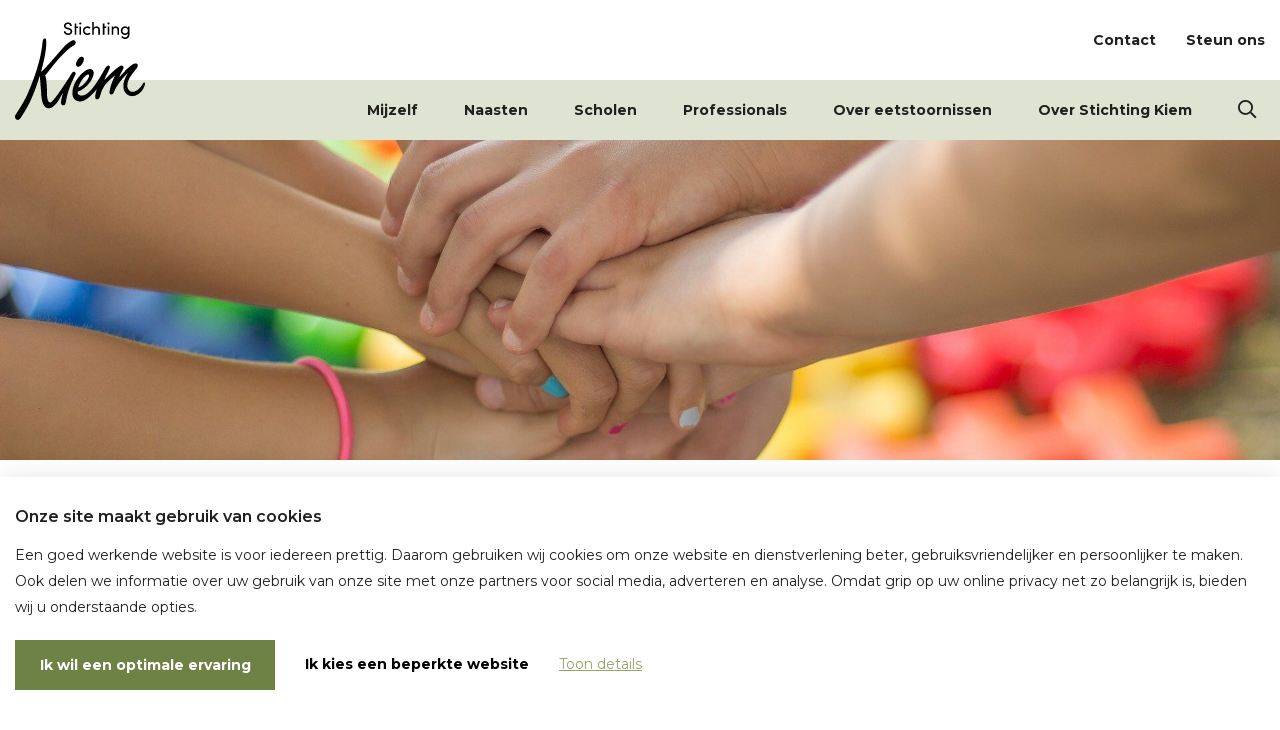

--- FILE ---
content_type: text/html; charset=UTF-8
request_url: https://stichtingkiem.nl/k-eet-structurele-verbetering-in-de-zorg-voor-kinderen-en-jongeren-met-een-eetstoornis/
body_size: 11798
content:
<!doctype html>
<html lang="nl-NL">
<head>
    <meta charset="UTF-8">
    <meta name="viewport" content="width=device-width, initial-scale=1">
    <meta http-equiv="X-UA-Compatible" content="IE=edge">
    <link rel="profile" href="https://gmpg.org/xfn/11">
    <link rel="icon" type="image/png" href="https://stichtingkiem.nl/wp-content/themes/stichting-kiem/assets/images/favicon.png">
    <meta name='robots' content='index, follow, max-image-preview:large, max-snippet:-1, max-video-preview:-1' />

	<!-- This site is optimized with the Yoast SEO plugin v26.5 - https://yoast.com/wordpress/plugins/seo/ -->
	<title>K-EET structurele verbetering in de zorg voor kinderen en jongeren met een eetstoornis - Stichting Kiem</title>
	<meta name="description" content="K-EET heeft een ketenaanpak opgesteld om kinderen en jongeren met een (potentiële) eetstoornis eerder te herkennen en te begrijpen." />
	<link rel="canonical" href="https://stichtingkiem.nl/k-eet-structurele-verbetering-in-de-zorg-voor-kinderen-en-jongeren-met-een-eetstoornis/" />
	<meta property="og:locale" content="nl_NL" />
	<meta property="og:type" content="article" />
	<meta property="og:title" content="K-EET structurele verbetering in de zorg voor kinderen en jongeren met een eetstoornis - Stichting Kiem" />
	<meta property="og:description" content="K-EET heeft een ketenaanpak opgesteld om kinderen en jongeren met een (potentiële) eetstoornis eerder te herkennen en te begrijpen." />
	<meta property="og:url" content="https://stichtingkiem.nl/k-eet-structurele-verbetering-in-de-zorg-voor-kinderen-en-jongeren-met-een-eetstoornis/" />
	<meta property="og:site_name" content="Stichting Kiem" />
	<meta property="article:publisher" content="https://www.facebook.com/stichtingkiem.nl" />
	<meta property="article:published_time" content="2021-04-15T13:21:57+00:00" />
	<meta property="article:modified_time" content="2021-04-19T11:42:44+00:00" />
	<meta property="og:image" content="https://stichtingkiem.nl/wp-content/uploads/2021/04/hands-2847508_1920-1.jpg" />
	<meta property="og:image:width" content="1920" />
	<meta property="og:image:height" content="1280" />
	<meta property="og:image:type" content="image/jpeg" />
	<meta name="author" content="Stichting Kiem" />
	<meta name="twitter:card" content="summary_large_image" />
	<meta name="twitter:label1" content="Geschreven door" />
	<meta name="twitter:data1" content="Stichting Kiem" />
	<script type="application/ld+json" class="yoast-schema-graph">{"@context":"https://schema.org","@graph":[{"@type":"WebPage","@id":"https://stichtingkiem.nl/k-eet-structurele-verbetering-in-de-zorg-voor-kinderen-en-jongeren-met-een-eetstoornis/","url":"https://stichtingkiem.nl/k-eet-structurele-verbetering-in-de-zorg-voor-kinderen-en-jongeren-met-een-eetstoornis/","name":"K-EET structurele verbetering in de zorg voor kinderen en jongeren met een eetstoornis - Stichting Kiem","isPartOf":{"@id":"https://stichtingkiem.nl/#website"},"primaryImageOfPage":{"@id":"https://stichtingkiem.nl/k-eet-structurele-verbetering-in-de-zorg-voor-kinderen-en-jongeren-met-een-eetstoornis/#primaryimage"},"image":{"@id":"https://stichtingkiem.nl/k-eet-structurele-verbetering-in-de-zorg-voor-kinderen-en-jongeren-met-een-eetstoornis/#primaryimage"},"thumbnailUrl":"https://stichtingkiem.nl/wp-content/uploads/2021/04/hands-2847508_1920-1.jpg","datePublished":"2021-04-15T13:21:57+00:00","dateModified":"2021-04-19T11:42:44+00:00","author":{"@id":"https://stichtingkiem.nl/#/schema/person/b512f8d255835577853a9cef36351801"},"description":"K-EET heeft een ketenaanpak opgesteld om kinderen en jongeren met een (potentiële) eetstoornis eerder te herkennen en te begrijpen.","breadcrumb":{"@id":"https://stichtingkiem.nl/k-eet-structurele-verbetering-in-de-zorg-voor-kinderen-en-jongeren-met-een-eetstoornis/#breadcrumb"},"inLanguage":"nl-NL","potentialAction":[{"@type":"ReadAction","target":["https://stichtingkiem.nl/k-eet-structurele-verbetering-in-de-zorg-voor-kinderen-en-jongeren-met-een-eetstoornis/"]}]},{"@type":"ImageObject","inLanguage":"nl-NL","@id":"https://stichtingkiem.nl/k-eet-structurele-verbetering-in-de-zorg-voor-kinderen-en-jongeren-met-een-eetstoornis/#primaryimage","url":"https://stichtingkiem.nl/wp-content/uploads/2021/04/hands-2847508_1920-1.jpg","contentUrl":"https://stichtingkiem.nl/wp-content/uploads/2021/04/hands-2847508_1920-1.jpg","width":1920,"height":1280},{"@type":"BreadcrumbList","@id":"https://stichtingkiem.nl/k-eet-structurele-verbetering-in-de-zorg-voor-kinderen-en-jongeren-met-een-eetstoornis/#breadcrumb","itemListElement":[{"@type":"ListItem","position":1,"name":"Home","item":"https://stichtingkiem.nl/"},{"@type":"ListItem","position":2,"name":"Nieuws en ervaringen","item":"https://stichtingkiem.nl/nieuws-en-ervaringen/"},{"@type":"ListItem","position":3,"name":"K-EET structurele verbetering in de zorg voor kinderen en jongeren met een eetstoornis"}]},{"@type":"WebSite","@id":"https://stichtingkiem.nl/#website","url":"https://stichtingkiem.nl/","name":"Stichting Kiem","description":"","potentialAction":[{"@type":"SearchAction","target":{"@type":"EntryPoint","urlTemplate":"https://stichtingkiem.nl/?s={search_term_string}"},"query-input":{"@type":"PropertyValueSpecification","valueRequired":true,"valueName":"search_term_string"}}],"inLanguage":"nl-NL"},{"@type":"Person","@id":"https://stichtingkiem.nl/#/schema/person/b512f8d255835577853a9cef36351801","name":"Stichting Kiem","image":{"@type":"ImageObject","inLanguage":"nl-NL","@id":"https://stichtingkiem.nl/#/schema/person/image/","url":"https://secure.gravatar.com/avatar/81c1a173b9dd170c2466b8c466233c7e079b44875869cf1ed2a6bbdb3d5c0b6a?s=96&d=mm&r=g","contentUrl":"https://secure.gravatar.com/avatar/81c1a173b9dd170c2466b8c466233c7e079b44875869cf1ed2a6bbdb3d5c0b6a?s=96&d=mm&r=g","caption":"Stichting Kiem"},"url":"https://stichtingkiem.nl/author/kiem/"}]}</script>
	<!-- / Yoast SEO plugin. -->


<link rel="alternate" title="oEmbed (JSON)" type="application/json+oembed" href="https://stichtingkiem.nl/wp-json/oembed/1.0/embed?url=https%3A%2F%2Fstichtingkiem.nl%2Fk-eet-structurele-verbetering-in-de-zorg-voor-kinderen-en-jongeren-met-een-eetstoornis%2F" />
<link rel="alternate" title="oEmbed (XML)" type="text/xml+oembed" href="https://stichtingkiem.nl/wp-json/oembed/1.0/embed?url=https%3A%2F%2Fstichtingkiem.nl%2Fk-eet-structurele-verbetering-in-de-zorg-voor-kinderen-en-jongeren-met-een-eetstoornis%2F&#038;format=xml" />
<style id='wp-img-auto-sizes-contain-inline-css'>
img:is([sizes=auto i],[sizes^="auto," i]){contain-intrinsic-size:3000px 1500px}
/*# sourceURL=wp-img-auto-sizes-contain-inline-css */
</style>
<style id='classic-theme-styles-inline-css'>
/*! This file is auto-generated */
.wp-block-button__link{color:#fff;background-color:#32373c;border-radius:9999px;box-shadow:none;text-decoration:none;padding:calc(.667em + 2px) calc(1.333em + 2px);font-size:1.125em}.wp-block-file__button{background:#32373c;color:#fff;text-decoration:none}
/*# sourceURL=/wp-includes/css/classic-themes.min.css */
</style>
<link rel='stylesheet' id='co-styles-css' href='https://stichtingkiem.nl/wp-content/plugins/carta-online/css/style.css' media='all' />
<link rel='stylesheet' id='style-css' href='https://stichtingkiem.nl/wp-content/themes/stichting-kiem/style.css?ver=1762251397' media='all' />
<script src="https://stichtingkiem.nl/wp-includes/js/jquery/jquery.min.js?ver=3.7.1" id="jquery-core-js"></script>
<script src="https://stichtingkiem.nl/wp-includes/js/jquery/jquery-migrate.min.js?ver=3.4.1" id="jquery-migrate-js"></script>
<script id="co_ajax_script-js-extra">
var co_ajax_obj = {"offerlist":"co-ajax-offerlist","filter":"co-filter-form","ajax_url":"https://stichtingkiem.nl/wp-admin/admin-ajax.php","nonce":"9e1d59938d"};
//# sourceURL=co_ajax_script-js-extra
</script>
<script src="https://stichtingkiem.nl/wp-content/plugins/carta-online/js/co_ajax.js" id="co_ajax_script-js"></script>
<link rel="EditURI" type="application/rsd+xml" title="RSD" href="https://stichtingkiem.nl/xmlrpc.php?rsd" />
<link rel='shortlink' href='https://stichtingkiem.nl/?p=3145' />
<!-- Google Tag Manager -->
<script>(function(w,d,s,l,i){w[l]=w[l]||[];w[l].push({'gtm.start':
new Date().getTime(),event:'gtm.js'});var f=d.getElementsByTagName(s)[0],
j=d.createElement(s),dl=l!='dataLayer'?'&l='+l:'';j.async=true;j.src=
'https://www.googletagmanager.com/gtm.js?id='+i+dl;f.parentNode.insertBefore(j,f);
})(window,document,'script','dataLayer','GTM-M893H79');</script>
<!-- End Google Tag Manager --><style id='global-styles-inline-css'>
:root{--wp--preset--aspect-ratio--square: 1;--wp--preset--aspect-ratio--4-3: 4/3;--wp--preset--aspect-ratio--3-4: 3/4;--wp--preset--aspect-ratio--3-2: 3/2;--wp--preset--aspect-ratio--2-3: 2/3;--wp--preset--aspect-ratio--16-9: 16/9;--wp--preset--aspect-ratio--9-16: 9/16;--wp--preset--color--black: #000000;--wp--preset--color--cyan-bluish-gray: #abb8c3;--wp--preset--color--white: #ffffff;--wp--preset--color--pale-pink: #f78da7;--wp--preset--color--vivid-red: #cf2e2e;--wp--preset--color--luminous-vivid-orange: #ff6900;--wp--preset--color--luminous-vivid-amber: #fcb900;--wp--preset--color--light-green-cyan: #7bdcb5;--wp--preset--color--vivid-green-cyan: #00d084;--wp--preset--color--pale-cyan-blue: #8ed1fc;--wp--preset--color--vivid-cyan-blue: #0693e3;--wp--preset--color--vivid-purple: #9b51e0;--wp--preset--gradient--vivid-cyan-blue-to-vivid-purple: linear-gradient(135deg,rgb(6,147,227) 0%,rgb(155,81,224) 100%);--wp--preset--gradient--light-green-cyan-to-vivid-green-cyan: linear-gradient(135deg,rgb(122,220,180) 0%,rgb(0,208,130) 100%);--wp--preset--gradient--luminous-vivid-amber-to-luminous-vivid-orange: linear-gradient(135deg,rgb(252,185,0) 0%,rgb(255,105,0) 100%);--wp--preset--gradient--luminous-vivid-orange-to-vivid-red: linear-gradient(135deg,rgb(255,105,0) 0%,rgb(207,46,46) 100%);--wp--preset--gradient--very-light-gray-to-cyan-bluish-gray: linear-gradient(135deg,rgb(238,238,238) 0%,rgb(169,184,195) 100%);--wp--preset--gradient--cool-to-warm-spectrum: linear-gradient(135deg,rgb(74,234,220) 0%,rgb(151,120,209) 20%,rgb(207,42,186) 40%,rgb(238,44,130) 60%,rgb(251,105,98) 80%,rgb(254,248,76) 100%);--wp--preset--gradient--blush-light-purple: linear-gradient(135deg,rgb(255,206,236) 0%,rgb(152,150,240) 100%);--wp--preset--gradient--blush-bordeaux: linear-gradient(135deg,rgb(254,205,165) 0%,rgb(254,45,45) 50%,rgb(107,0,62) 100%);--wp--preset--gradient--luminous-dusk: linear-gradient(135deg,rgb(255,203,112) 0%,rgb(199,81,192) 50%,rgb(65,88,208) 100%);--wp--preset--gradient--pale-ocean: linear-gradient(135deg,rgb(255,245,203) 0%,rgb(182,227,212) 50%,rgb(51,167,181) 100%);--wp--preset--gradient--electric-grass: linear-gradient(135deg,rgb(202,248,128) 0%,rgb(113,206,126) 100%);--wp--preset--gradient--midnight: linear-gradient(135deg,rgb(2,3,129) 0%,rgb(40,116,252) 100%);--wp--preset--font-size--small: 13px;--wp--preset--font-size--medium: 20px;--wp--preset--font-size--large: 36px;--wp--preset--font-size--x-large: 42px;--wp--preset--spacing--20: 0.44rem;--wp--preset--spacing--30: 0.67rem;--wp--preset--spacing--40: 1rem;--wp--preset--spacing--50: 1.5rem;--wp--preset--spacing--60: 2.25rem;--wp--preset--spacing--70: 3.38rem;--wp--preset--spacing--80: 5.06rem;--wp--preset--shadow--natural: 6px 6px 9px rgba(0, 0, 0, 0.2);--wp--preset--shadow--deep: 12px 12px 50px rgba(0, 0, 0, 0.4);--wp--preset--shadow--sharp: 6px 6px 0px rgba(0, 0, 0, 0.2);--wp--preset--shadow--outlined: 6px 6px 0px -3px rgb(255, 255, 255), 6px 6px rgb(0, 0, 0);--wp--preset--shadow--crisp: 6px 6px 0px rgb(0, 0, 0);}:where(.is-layout-flex){gap: 0.5em;}:where(.is-layout-grid){gap: 0.5em;}body .is-layout-flex{display: flex;}.is-layout-flex{flex-wrap: wrap;align-items: center;}.is-layout-flex > :is(*, div){margin: 0;}body .is-layout-grid{display: grid;}.is-layout-grid > :is(*, div){margin: 0;}:where(.wp-block-columns.is-layout-flex){gap: 2em;}:where(.wp-block-columns.is-layout-grid){gap: 2em;}:where(.wp-block-post-template.is-layout-flex){gap: 1.25em;}:where(.wp-block-post-template.is-layout-grid){gap: 1.25em;}.has-black-color{color: var(--wp--preset--color--black) !important;}.has-cyan-bluish-gray-color{color: var(--wp--preset--color--cyan-bluish-gray) !important;}.has-white-color{color: var(--wp--preset--color--white) !important;}.has-pale-pink-color{color: var(--wp--preset--color--pale-pink) !important;}.has-vivid-red-color{color: var(--wp--preset--color--vivid-red) !important;}.has-luminous-vivid-orange-color{color: var(--wp--preset--color--luminous-vivid-orange) !important;}.has-luminous-vivid-amber-color{color: var(--wp--preset--color--luminous-vivid-amber) !important;}.has-light-green-cyan-color{color: var(--wp--preset--color--light-green-cyan) !important;}.has-vivid-green-cyan-color{color: var(--wp--preset--color--vivid-green-cyan) !important;}.has-pale-cyan-blue-color{color: var(--wp--preset--color--pale-cyan-blue) !important;}.has-vivid-cyan-blue-color{color: var(--wp--preset--color--vivid-cyan-blue) !important;}.has-vivid-purple-color{color: var(--wp--preset--color--vivid-purple) !important;}.has-black-background-color{background-color: var(--wp--preset--color--black) !important;}.has-cyan-bluish-gray-background-color{background-color: var(--wp--preset--color--cyan-bluish-gray) !important;}.has-white-background-color{background-color: var(--wp--preset--color--white) !important;}.has-pale-pink-background-color{background-color: var(--wp--preset--color--pale-pink) !important;}.has-vivid-red-background-color{background-color: var(--wp--preset--color--vivid-red) !important;}.has-luminous-vivid-orange-background-color{background-color: var(--wp--preset--color--luminous-vivid-orange) !important;}.has-luminous-vivid-amber-background-color{background-color: var(--wp--preset--color--luminous-vivid-amber) !important;}.has-light-green-cyan-background-color{background-color: var(--wp--preset--color--light-green-cyan) !important;}.has-vivid-green-cyan-background-color{background-color: var(--wp--preset--color--vivid-green-cyan) !important;}.has-pale-cyan-blue-background-color{background-color: var(--wp--preset--color--pale-cyan-blue) !important;}.has-vivid-cyan-blue-background-color{background-color: var(--wp--preset--color--vivid-cyan-blue) !important;}.has-vivid-purple-background-color{background-color: var(--wp--preset--color--vivid-purple) !important;}.has-black-border-color{border-color: var(--wp--preset--color--black) !important;}.has-cyan-bluish-gray-border-color{border-color: var(--wp--preset--color--cyan-bluish-gray) !important;}.has-white-border-color{border-color: var(--wp--preset--color--white) !important;}.has-pale-pink-border-color{border-color: var(--wp--preset--color--pale-pink) !important;}.has-vivid-red-border-color{border-color: var(--wp--preset--color--vivid-red) !important;}.has-luminous-vivid-orange-border-color{border-color: var(--wp--preset--color--luminous-vivid-orange) !important;}.has-luminous-vivid-amber-border-color{border-color: var(--wp--preset--color--luminous-vivid-amber) !important;}.has-light-green-cyan-border-color{border-color: var(--wp--preset--color--light-green-cyan) !important;}.has-vivid-green-cyan-border-color{border-color: var(--wp--preset--color--vivid-green-cyan) !important;}.has-pale-cyan-blue-border-color{border-color: var(--wp--preset--color--pale-cyan-blue) !important;}.has-vivid-cyan-blue-border-color{border-color: var(--wp--preset--color--vivid-cyan-blue) !important;}.has-vivid-purple-border-color{border-color: var(--wp--preset--color--vivid-purple) !important;}.has-vivid-cyan-blue-to-vivid-purple-gradient-background{background: var(--wp--preset--gradient--vivid-cyan-blue-to-vivid-purple) !important;}.has-light-green-cyan-to-vivid-green-cyan-gradient-background{background: var(--wp--preset--gradient--light-green-cyan-to-vivid-green-cyan) !important;}.has-luminous-vivid-amber-to-luminous-vivid-orange-gradient-background{background: var(--wp--preset--gradient--luminous-vivid-amber-to-luminous-vivid-orange) !important;}.has-luminous-vivid-orange-to-vivid-red-gradient-background{background: var(--wp--preset--gradient--luminous-vivid-orange-to-vivid-red) !important;}.has-very-light-gray-to-cyan-bluish-gray-gradient-background{background: var(--wp--preset--gradient--very-light-gray-to-cyan-bluish-gray) !important;}.has-cool-to-warm-spectrum-gradient-background{background: var(--wp--preset--gradient--cool-to-warm-spectrum) !important;}.has-blush-light-purple-gradient-background{background: var(--wp--preset--gradient--blush-light-purple) !important;}.has-blush-bordeaux-gradient-background{background: var(--wp--preset--gradient--blush-bordeaux) !important;}.has-luminous-dusk-gradient-background{background: var(--wp--preset--gradient--luminous-dusk) !important;}.has-pale-ocean-gradient-background{background: var(--wp--preset--gradient--pale-ocean) !important;}.has-electric-grass-gradient-background{background: var(--wp--preset--gradient--electric-grass) !important;}.has-midnight-gradient-background{background: var(--wp--preset--gradient--midnight) !important;}.has-small-font-size{font-size: var(--wp--preset--font-size--small) !important;}.has-medium-font-size{font-size: var(--wp--preset--font-size--medium) !important;}.has-large-font-size{font-size: var(--wp--preset--font-size--large) !important;}.has-x-large-font-size{font-size: var(--wp--preset--font-size--x-large) !important;}
/*# sourceURL=global-styles-inline-css */
</style>
</head>
<body class="wp-singular post-template-default single single-post postid-3145 single-format-standard wp-theme-stichting-kiem ">
    <!-- Google Tag Manager (noscript) -->
<noscript><iframe src="https://www.googletagmanager.com/ns.html?id=GTM-M893H79"
height="0" width="0" style="display:none;visibility:hidden"></iframe></noscript>
<!-- End Google Tag Manager (noscript) -->    <header class="site-header" role="banner">
        <nav class="mobile-navigation d-none d-lg-none" id="mobile-navigation" role="navigation">
    <ul class="menu">
        <li id="menu-item-4601" class="menu-item menu-item-type-post_type menu-item-object-page menu-item-home menu-item-4601"><a href="https://stichtingkiem.nl/">Homepage</a></li>
<li id="menu-item-4964" class="menu-item menu-item-type-post_type menu-item-object-page menu-item-has-children menu-item-4964"><a href="https://stichtingkiem.nl/mijzelf/">Mijzelf</a>
<ul class="sub-menu">
	<li id="menu-item-4991" class="menu-item menu-item-type-post_type menu-item-object-page menu-item-4991"><a href="https://stichtingkiem.nl/mijzelf/">Mijzelf</a></li>
	<li id="menu-item-4963" class="menu-item menu-item-type-post_type menu-item-object-page menu-item-4963"><a href="https://stichtingkiem.nl/mijzelf/heb-ik-een-eetstoornis/">Heb ik een eetstoornis?</a></li>
	<li id="menu-item-4965" class="menu-item menu-item-type-post_type menu-item-object-page menu-item-4965"><a href="https://stichtingkiem.nl/mijzelf/bespreekbaar-maken-2/">Maak het bespreekbaar</a></li>
	<li id="menu-item-4967" class="menu-item menu-item-type-post_type menu-item-object-page menu-item-4967"><a href="https://stichtingkiem.nl/mijzelf/wachten-op-hulp-hoe-doe-je-dat/">Wachten op hulp</a></li>
	<li id="menu-item-8873" class="menu-item menu-item-type-post_type menu-item-object-page menu-item-8873"><a href="https://stichtingkiem.nl/mijzelf/na-de-behandeling/">Na de behandeling</a></li>
</ul>
</li>
<li id="menu-item-4643" class="menu-item menu-item-type-post_type menu-item-object-page menu-item-has-children menu-item-4643"><a href="https://stichtingkiem.nl/naasten/">Naasten</a>
<ul class="sub-menu">
	<li id="menu-item-4992" class="menu-item menu-item-type-post_type menu-item-object-page menu-item-4992"><a href="https://stichtingkiem.nl/naasten/">Naasten</a></li>
	<li id="menu-item-4990" class="menu-item menu-item-type-post_type menu-item-object-page menu-item-4990"><a href="https://stichtingkiem.nl/naasten/ouderbijeenkomsten-ehbe/">Ouderbijeenkomsten Eerste Hulp Bij Eetstoornissen</a></li>
	<li id="menu-item-8767" class="menu-item menu-item-type-post_type menu-item-object-page menu-item-8767"><a href="https://stichtingkiem.nl/?page_id=7995">Eetstoornissen tijdens de feestdagen</a></li>
	<li id="menu-item-4971" class="menu-item menu-item-type-post_type menu-item-object-page menu-item-4971"><a href="https://stichtingkiem.nl/naasten/tips-voor-ouders-en-naasten/">Tips &#038; adviezen</a></li>
</ul>
</li>
<li id="menu-item-4644" class="menu-item menu-item-type-post_type menu-item-object-page menu-item-has-children menu-item-4644"><a href="https://stichtingkiem.nl/scholen/">Scholen</a>
<ul class="sub-menu">
	<li id="menu-item-4993" class="menu-item menu-item-type-post_type menu-item-object-page menu-item-4993"><a href="https://stichtingkiem.nl/scholen/">Scholen</a></li>
	<li id="menu-item-4974" class="menu-item menu-item-type-post_type menu-item-object-page menu-item-4974"><a href="https://stichtingkiem.nl/scholen/training-voor-docenten/">Training voor docenten</a></li>
	<li id="menu-item-4973" class="menu-item menu-item-type-post_type menu-item-object-page menu-item-4973"><a href="https://stichtingkiem.nl/scholen/workshops-in-de-klas/">Workshop voor leerlingen</a></li>
	<li id="menu-item-4976" class="menu-item menu-item-type-post_type menu-item-object-page menu-item-4976"><a href="https://stichtingkiem.nl/scholen/informatie/">Informatie</a></li>
</ul>
</li>
<li id="menu-item-4645" class="menu-item menu-item-type-post_type menu-item-object-page menu-item-has-children menu-item-4645"><a href="https://stichtingkiem.nl/professionals/">Professionals</a>
<ul class="sub-menu">
	<li id="menu-item-4994" class="menu-item menu-item-type-post_type menu-item-object-page menu-item-4994"><a href="https://stichtingkiem.nl/professionals/">Professionals</a></li>
	<li id="menu-item-4977" class="menu-item menu-item-type-post_type menu-item-object-page menu-item-4977"><a href="https://stichtingkiem.nl/professionals/trainingen-professionals/">Trainingen</a></li>
	<li id="menu-item-4978" class="menu-item menu-item-type-post_type menu-item-object-page menu-item-4978"><a href="https://stichtingkiem.nl/professionals/informatie-voor-huisartsen/">Informatie voor huisartsen</a></li>
</ul>
</li>
<li id="menu-item-4979" class="menu-item menu-item-type-post_type menu-item-object-page menu-item-has-children menu-item-4979"><a href="https://stichtingkiem.nl/over-eetstoornissen/">Over eetstoornissen</a>
<ul class="sub-menu">
	<li id="menu-item-4995" class="menu-item menu-item-type-post_type menu-item-object-page menu-item-4995"><a href="https://stichtingkiem.nl/over-eetstoornissen/">Over eetstoornissen</a></li>
	<li id="menu-item-4980" class="menu-item menu-item-type-post_type menu-item-object-page menu-item-4980"><a href="https://stichtingkiem.nl/over-eetstoornissen/wat-is-een-eetstoornis/">Wat is een eetstoornis?</a></li>
	<li id="menu-item-4981" class="menu-item menu-item-type-post_type menu-item-object-page menu-item-4981"><a href="https://stichtingkiem.nl/over-eetstoornissen/soorten-eetstoornissen/">Soorten eetstoornissen</a></li>
	<li id="menu-item-4982" class="menu-item menu-item-type-post_type menu-item-object-page menu-item-4982"><a href="https://stichtingkiem.nl/mijzelf/heb-ik-een-eetstoornis/hulptraject/">Hulptraject</a></li>
	<li id="menu-item-8874" class="menu-item menu-item-type-post_type menu-item-object-page menu-item-8874"><a href="https://stichtingkiem.nl/hulp-2/">Hulp</a></li>
	<li id="menu-item-4984" class="menu-item menu-item-type-post_type menu-item-object-page menu-item-4984"><a href="https://stichtingkiem.nl/over-eetstoornissen/handleidingen/">Handleidingen</a></li>
	<li id="menu-item-5956" class="menu-item menu-item-type-post_type menu-item-object-page menu-item-5956"><a href="https://stichtingkiem.nl/over-eetstoornissen/brochures/">Brochures</a></li>
</ul>
</li>
<li id="menu-item-4985" class="menu-item menu-item-type-post_type menu-item-object-page menu-item-has-children menu-item-4985"><a href="https://stichtingkiem.nl/over-stichting-kiem/">Over Stichting Kiem</a>
<ul class="sub-menu">
	<li id="menu-item-4996" class="menu-item menu-item-type-post_type menu-item-object-page menu-item-4996"><a href="https://stichtingkiem.nl/over-stichting-kiem/">Over Stichting Kiem</a></li>
	<li id="menu-item-4986" class="menu-item menu-item-type-post_type menu-item-object-page menu-item-4986"><a href="https://stichtingkiem.nl/over-stichting-kiem/wie-wij-zijn/">Wie wij zijn</a></li>
	<li id="menu-item-4987" class="menu-item menu-item-type-post_type menu-item-object-page menu-item-4987"><a href="https://stichtingkiem.nl/over-stichting-kiem/wat-wij-doen/">Wat wij doen</a></li>
	<li id="menu-item-7374" class="menu-item menu-item-type-post_type menu-item-object-page current_page_parent menu-item-7374"><a href="https://stichtingkiem.nl/nieuws-en-ervaringen/">Nieuws</a></li>
	<li id="menu-item-6186" class="menu-item menu-item-type-post_type menu-item-object-page menu-item-6186"><a href="https://stichtingkiem.nl/stichting-kiem-in-de-media/">Stichting Kiem in de media</a></li>
	<li id="menu-item-4988" class="menu-item menu-item-type-post_type menu-item-object-page menu-item-4988"><a href="https://stichtingkiem.nl/over-stichting-kiem/steun-stichting-kiem/">Steun Stichting Kiem</a></li>
	<li id="menu-item-4989" class="menu-item menu-item-type-post_type menu-item-object-page menu-item-4989"><a href="https://stichtingkiem.nl/over-stichting-kiem/werken-bij-stichting-kiem/">Werken bij Stichting Kiem</a></li>
	<li id="menu-item-5957" class="menu-item menu-item-type-post_type menu-item-object-page menu-item-5957"><a href="https://stichtingkiem.nl/werken-als-vrijwilligers-bij-stichting-kiem/">Zet je in als vrijwilliger</a></li>
	<li id="menu-item-7881" class="menu-item menu-item-type-post_type menu-item-object-page menu-item-7881"><a href="https://stichtingkiem.nl/nieuwsbrief-voor-professionals/">Nieuwsbrief voor professionals </a></li>
</ul>
</li>
<li id="menu-item-313" class="menu-item menu-item-type-post_type menu-item-object-page menu-item-313"><a href="https://stichtingkiem.nl/contact/">Contact</a></li>
<li id="menu-item-5482" class="menu-item menu-item-type-custom menu-item-object-custom menu-item-5482"><a target="_blank" href="https://tikkie.me/pay/StichtingKi/3WvzB5K6m5fWZwQDeHixXm">Steun ons</a></li>
    </ul>
</nav>
<nav class="secondary-navigation" role="navigation">
    <div class="container">
        <div class="row">
            <div class="col-12 d-flex justify-content-end align-items-center">
                <ul class="menu d-flex align-items-center">
                    <li class="menu-item menu-item-type-post_type menu-item-object-page menu-item-313"><a href="https://stichtingkiem.nl/contact/">Contact</a></li>
<li class="menu-item menu-item-type-custom menu-item-object-custom menu-item-5482"><a target="_blank" href="https://tikkie.me/pay/StichtingKi/3WvzB5K6m5fWZwQDeHixXm">Steun ons</a></li>
                </ul>
                <a class="d-lg-none toggle mobile-toggle" data-toggle="mobile-navigation" href="javascript:void(0);"><i class="far fa-bars fa-2x fa-fw"></i></a>
            </div>
        </div>
    </div>
</nav>
<nav class="site-navigation d-flex" role="navigation">
    <div class="container d-flex justify-content-end">
        <a class="site-logo" href="https://stichtingkiem.nl/" title="Stichting Kiem">
    <svg viewBox="0 0 153 115" xmlns="http://www.w3.org/2000/svg"><path d="M71.382 60.32c-.152-1.269-1.305-2.068-2.464-1.932-1.145.136-2.885 2.58-4.774 6.174-6.637 9.5-18.748 29.438-22.652 29.822-1.394.137-2.216-1.067-2.83-2.524a13.43 13.43 0 0 1-.368-1.223 17.456 17.456 0 0 1-.515-4.032c-.276-18.14-1.552-22.548-2.355-23.747.133-.08.254-.181.354-.308l9.806-12.438a136.812 136.812 0 0 1 12.317-13.638c3.165-3.061 6.55-6.228 9.137-7.609 2.028-1.205 4.904-2.332 4.367-5.187-.28-1.485-1.57-2.663-3.176-2.363-1.72.32-5.119 3.081-6.596 4.066-4.696 3.094-18.014 21.19-30.528 32.81a.16.16 0 0 1-.106.041 2.468 2.468 0 0 0-.336.03l.123-.427c8.077-29.54 6.427-39.193 4.4-38.697-2.719.666-2.8 4.49-3.026 6.723-2.341 23.085-12.988 48.006-16.274 55.974-3.214 7.795-7.604 15.246-12.191 22.328-.9 1.39-1.828 2.764-2.702 4.17-.346.557-.685 1.156-.846 1.783-.715 2.786 1.317 4.891 3.186 4.747.34-.026 1.315-.209 1.672-.469 1.07-.776 1.513-1.609 2.25-2.706 2.715-4.043 5.004-8.197 7.49-12.39 6.32-11.35 11.861-27.874 14.464-36.22 1.467 18.773 1.548 18.921 1.887 24.622 1.009 10.174 4.917 14.11 9.319 13.56 4.518-.56 9.17-5.686 13.116-13.196.537-1.156 2.016-3.245 3.183-5.29-1.728 5.41-2.818 10.234-2.538 12.575.165 1.385 1.373 2.646 2.88 2.467 2.55-.301 2.668-3.24 3.013-5.27C63.4 73.199 71.684 62.858 71.382 60.32m.422-10.266c.193 1.615 1.374 2.646 2.996 2.454 3.13-.37 6.654-6.287 6.295-9.286-.193-1.615-1.373-2.645-3.111-2.44-3.013.357-6.524 6.388-6.18 9.272m-9.298-36.603c-1.826 0-3.084-1.295-3.105-2.549H57.45c0 2.256 2.097 4.365 5.056 4.365 2.832 0 4.573-1.691 4.825-3.759.294-2.298-1.154-3.822-3.86-4.511l-1.889-.46c-1.825-.438-2.055-1.378-2.055-2.005 0-1.316 1.3-2.172 2.706-2.172 1.573 0 2.727.919 2.727 2.36h1.951c0-2.59-2.014-4.219-4.657-4.219-2.455 0-4.679 1.63-4.679 4.052 0 1.253.462 2.987 3.525 3.76l1.867.459c1.3.292 2.58 1.023 2.455 2.569-.168 1.086-1.07 2.11-2.916 2.11m7.677 1.608h1.91V6.913h2.076V5.305h-2.077V1.629h-1.909v3.676h-.058v1.608h.058zm6.67-12.114c.735 0 1.322-.522 1.322-1.233 0-.71-.587-1.232-1.322-1.232-.713 0-1.321.522-1.321 1.232s.608 1.233 1.321 1.233m-.944 12.114h1.889V5.305h-1.889zm9.189.208c1.51 0 2.874-.584 3.797-1.587l-1.468-1.211a3.238 3.238 0 0 1-2.329.96c-1.763 0-3.294-1.315-3.294-3.279 0-1.963 1.531-3.195 3.294-3.195.902 0 1.741.334 2.329.919l1.447-1.211c-.923-1.003-2.287-1.567-3.776-1.567-2.79 0-5.182 1.963-5.182 5.054s2.391 5.117 5.182 5.117m7.698-5.471c0-2.09 1.637-2.841 2.98-2.841 1.342 0 2.307.982 2.307 2.59v5.514h1.91v-5.64c.02-2.736-1.511-4.323-3.966-4.323-1.07 0-2.643.501-3.23 1.671V0h-1.91v15.059h1.91V9.796zm10.572 5.263h1.91V6.913h2.076V5.305h-2.077V1.629h-1.909v3.676h-.058v1.608h.058zm6.671-12.114c.734 0 1.322-.522 1.322-1.233 0-.71-.588-1.232-1.322-1.232-.713 0-1.322.522-1.322 1.232s.609 1.233 1.322 1.233m-.944 12.114h1.888V5.305h-1.888zm6.566-5.263c0-2.068 1.384-2.841 2.769-2.841 1.343 0 2.161.96 2.161 2.59v5.514h1.91v-5.64c0-2.736-1.344-4.323-3.777-4.323-1.07 0-2.476.501-3.063 1.671V5.305h-1.91v9.754h1.91V9.796zm13.97-2.841c1.742 0 3.252 1.149 3.252 3.237 0 2.068-1.678 3.217-3.251 3.217-1.763 0-3.19-1.232-3.19-3.217 0-1.9 1.427-3.237 3.19-3.237m-.168 8.312c1.363 0 2.853-.647 3.44-1.796 0 .084.021.146.021.23 0 3.237-1.363 4.428-3.482 4.428-1.091 0-2.245-.585-2.832-1.671-.252.125-1.343.731-1.595.835.944 1.713 2.623 2.632 4.427 2.632 3.23 0 5.35-1.754 5.35-6.35v-8.27h-1.889V6.83c-.65-1.128-2.077-1.734-3.44-1.734-2.686 0-4.973 2.005-4.973 5.117 0 3.091 2.287 5.054 4.973 5.054m-50.605 52.74c2.245-3.372 5.012-6.212 6.987-6.406.813-.08 1.323.337 1.403 1.146.207 2.081-2.166 5.35-3.306 6.862-2.7 3.535-5.513 5.912-9.451 7.583.259-2.126 2.11-5.927 4.367-9.184m74.12 4.046c-.011-.406-.385-.99-.742-1.137-.277-.113-.906.231-1.16.546-.53.654-.905 1.43-1.36 2.146-1.92 3.027-4.212 5.684-7.493 7.331-1.385.696-2.846 1.165-4.414 1.043-2.562-.2-4.853-2.509-5.42-5.457-.56-2.915.13-5.67 1.252-8.337 1.54-3.66 3.9-6.804 6.36-9.883.726-.91 1.477-1.804 2.195-2.72l.057-.016c.731-.886 1.703-2.148 2.03-3.425.111-.373.194-.754.246-1.125.167-1.187-.675-2.17-1.874-2.33-.707-.094-1.501-.08-2.164.15-.95.329-1.874.816-2.71 1.381-3.347 2.263-6.151 5.008-8.903 7.882-2.62 2.648-4.888 5.206-6.033 6.645.283-3.063 5.167-9.472 4.938-11.784-.126-1.272-1.484-1.956-2.645-1.842-3.484.343-17.47 13.838-19.842 17.106.294-2.947 6.627-13.479 6.444-15.329-.103-1.04-1.008-1.885-2.054-1.783-1.554.153-3.51 2.789-5.498 6.611-2.283 3.555-14.648 27.582-24.508 28.55-3.484.343-6.233-.693-6.008-4.335 11.316-4.147 19.622-16.17 18.935-23.107-.241-2.428-2.503-3.957-4.826-3.729-6.62.65-21.561 15.544-20.117 30.112.55 5.55 4.576 8.306 9.825 8.024 5.468-.337 13.128-7.512 18.673-14.353-1.22 4.372-1.929 7.978-1.77 9.57.125 1.272.948 2.475 2.342 2.338 2.555-.25 3.186-3.348 3.815-5.278 3.383-12.997 10.84-16.935 16.62-22.523l.254.208c-2.049 4.17-6.546 15.586-6.122 19.864.138 1.388.915 2.129 2.192 2.003 1.858-.182 2.43-1.523 2.989-2.979 3.087-7.891 10.075-16.226 16.074-21.952l.022-.046.13.106c-.096.182-.186.368-.291.545-.562.948-1.163 1.876-1.686 2.845-2.388 4.43-3.709 9.085-2.961 14.17 1.044 7.104 7.75 11.08 14.427 8.403 5.378-2.156 8.631-6.334 10.438-11.702.255-.76.364-1.606.343-2.407"/></svg></a>
        <ul class="menu d-flex align-items-center">
            <li id="menu-item-4661" class="menu-item menu-item-type-post_type menu-item-object-page menu-item-has-children menu-item-4661 d-none d-lg-block"><a href="https://stichtingkiem.nl/mijzelf/">Mijzelf</a>
<ul class="sub-menu">
	<li id="menu-item-4663" class="menu-item menu-item-type-post_type menu-item-object-page menu-item-4663 d-none d-lg-block"><a href="https://stichtingkiem.nl/mijzelf/heb-ik-een-eetstoornis/">Heb ik een eetstoornis?</a></li>
	<li id="menu-item-4664" class="menu-item menu-item-type-post_type menu-item-object-page menu-item-4664 d-none d-lg-block"><a href="https://stichtingkiem.nl/mijzelf/bespreekbaar-maken/">Maak het bespreekbaar</a></li>
	<li id="menu-item-4666" class="menu-item menu-item-type-post_type menu-item-object-page menu-item-4666 d-none d-lg-block"><a href="https://stichtingkiem.nl/mijzelf/wachten-op-hulp-hoe-doe-je-dat/">Wachten op hulp</a></li>
	<li id="menu-item-4667" class="menu-item menu-item-type-post_type menu-item-object-page menu-item-4667 d-none d-lg-block"><a href="https://stichtingkiem.nl/mijzelf/na-de-behandeling/">Na de behandeling</a></li>
</ul>
</li>
<li id="menu-item-4640" class="menu-item menu-item-type-post_type menu-item-object-page menu-item-has-children menu-item-4640 d-none d-lg-block"><a href="https://stichtingkiem.nl/naasten/">Naasten</a>
<ul class="sub-menu">
	<li id="menu-item-4709" class="menu-item menu-item-type-post_type menu-item-object-page menu-item-4709 d-none d-lg-block"><a href="https://stichtingkiem.nl/naasten/ouderbijeenkomsten-ehbe/">Ouderbijeenkomsten<br/>Eerste Hulp Bij Eetstoornissen</a></li>
	<li id="menu-item-8740" class="menu-item menu-item-type-post_type menu-item-object-page menu-item-8740 d-none d-lg-block"><a href="https://stichtingkiem.nl/tips-voor-de-feestdagen/">Tips voor de feestdagen</a></li>
	<li id="menu-item-4743" class="menu-item menu-item-type-post_type menu-item-object-page menu-item-4743 d-none d-lg-block"><a href="https://stichtingkiem.nl/naasten/tips-voor-ouders-en-naasten/">Tips &#038; adviezen</a></li>
</ul>
</li>
<li id="menu-item-4641" class="menu-item menu-item-type-post_type menu-item-object-page menu-item-has-children menu-item-4641 d-none d-lg-block"><a href="https://stichtingkiem.nl/scholen/">Scholen</a>
<ul class="sub-menu">
	<li id="menu-item-4669" class="menu-item menu-item-type-post_type menu-item-object-page menu-item-4669 d-none d-lg-block"><a href="https://stichtingkiem.nl/scholen/training-voor-docenten/">Training voor docenten</a></li>
	<li id="menu-item-4668" class="menu-item menu-item-type-post_type menu-item-object-page menu-item-4668 d-none d-lg-block"><a href="https://stichtingkiem.nl/scholen/workshops-in-de-klas/">Workshop voor leerlingen</a></li>
	<li id="menu-item-4671" class="menu-item menu-item-type-post_type menu-item-object-page menu-item-4671 d-none d-lg-block"><a href="https://stichtingkiem.nl/scholen/informatie/">Informatie</a></li>
</ul>
</li>
<li id="menu-item-4642" class="menu-item menu-item-type-post_type menu-item-object-page menu-item-has-children menu-item-4642 d-none d-lg-block"><a href="https://stichtingkiem.nl/professionals/">Professionals</a>
<ul class="sub-menu">
	<li id="menu-item-4672" class="menu-item menu-item-type-post_type menu-item-object-page menu-item-4672 d-none d-lg-block"><a href="https://stichtingkiem.nl/professionals/trainingen-professionals/">Trainingen</a></li>
	<li id="menu-item-4675" class="menu-item menu-item-type-post_type menu-item-object-page menu-item-4675 d-none d-lg-block"><a href="https://stichtingkiem.nl/professionals/informatie-voor-huisartsen/">Informatie voor huisartsen</a></li>
</ul>
</li>
<li id="menu-item-4682" class="menu-item menu-item-type-post_type menu-item-object-page menu-item-has-children menu-item-4682 d-none d-lg-block"><a href="https://stichtingkiem.nl/over-eetstoornissen/">Over eetstoornissen</a>
<ul class="sub-menu">
	<li id="menu-item-4683" class="menu-item menu-item-type-post_type menu-item-object-page menu-item-4683 d-none d-lg-block"><a href="https://stichtingkiem.nl/over-eetstoornissen/wat-is-een-eetstoornis/">Wat is een eetstoornis?</a></li>
	<li id="menu-item-4684" class="menu-item menu-item-type-post_type menu-item-object-page menu-item-4684 d-none d-lg-block"><a href="https://stichtingkiem.nl/over-eetstoornissen/soorten-eetstoornissen/">Soorten eetstoornissen</a></li>
	<li id="menu-item-4685" class="menu-item menu-item-type-post_type menu-item-object-page menu-item-4685 d-none d-lg-block"><a href="https://stichtingkiem.nl/mijzelf/heb-ik-een-eetstoornis/hulptraject/">Hulptraject</a></li>
	<li id="menu-item-4686" class="menu-item menu-item-type-post_type menu-item-object-page menu-item-4686 d-none d-lg-block"><a href="https://stichtingkiem.nl/hulp-2/">Hulp</a></li>
	<li id="menu-item-4687" class="menu-item menu-item-type-post_type menu-item-object-page menu-item-4687 d-none d-lg-block"><a href="https://stichtingkiem.nl/over-eetstoornissen/handleidingen/">Handleidingen</a></li>
	<li id="menu-item-5659" class="menu-item menu-item-type-post_type menu-item-object-page menu-item-5659 d-none d-lg-block"><a href="https://stichtingkiem.nl/over-eetstoornissen/brochures/">Brochures</a></li>
</ul>
</li>
<li id="menu-item-4714" class="menu-item menu-item-type-post_type menu-item-object-page menu-item-has-children menu-item-4714 d-none d-lg-block"><a href="https://stichtingkiem.nl/over-stichting-kiem/">Over Stichting Kiem</a>
<ul class="sub-menu">
	<li id="menu-item-4694" class="menu-item menu-item-type-post_type menu-item-object-page menu-item-4694 d-none d-lg-block"><a href="https://stichtingkiem.nl/over-stichting-kiem/wie-wij-zijn/">Wie wij zijn</a></li>
	<li id="menu-item-4693" class="menu-item menu-item-type-post_type menu-item-object-page menu-item-4693 d-none d-lg-block"><a href="https://stichtingkiem.nl/over-stichting-kiem/wat-wij-doen/">Wat wij doen</a></li>
	<li id="menu-item-7334" class="menu-item menu-item-type-post_type menu-item-object-page current_page_parent menu-item-7334 d-none d-lg-block"><a href="https://stichtingkiem.nl/nieuws-en-ervaringen/">Nieuws</a></li>
	<li id="menu-item-6187" class="menu-item menu-item-type-post_type menu-item-object-page menu-item-6187 d-none d-lg-block"><a href="https://stichtingkiem.nl/stichting-kiem-in-de-media/">Stichting Kiem in de media</a></li>
	<li id="menu-item-4692" class="menu-item menu-item-type-post_type menu-item-object-page menu-item-4692 d-none d-lg-block"><a href="https://stichtingkiem.nl/over-stichting-kiem/steun-stichting-kiem/">Steun Stichting Kiem</a></li>
	<li id="menu-item-4691" class="menu-item menu-item-type-post_type menu-item-object-page menu-item-4691 d-none d-lg-block"><a href="https://stichtingkiem.nl/over-stichting-kiem/werken-bij-stichting-kiem/">Werken bij Stichting Kiem</a></li>
	<li id="menu-item-5546" class="menu-item menu-item-type-post_type menu-item-object-page menu-item-5546 d-none d-lg-block"><a href="https://stichtingkiem.nl/werken-als-vrijwilligers-bij-stichting-kiem/">Zet je in als vrijwilliger</a></li>
	<li id="menu-item-7880" class="menu-item menu-item-type-post_type menu-item-object-page menu-item-7880 d-none d-lg-block"><a href="https://stichtingkiem.nl/nieuwsbrief-voor-professionals/">Nieuwsbrief voor professionals </a></li>
</ul>
</li>
            <li class="menu-item toggle" data-toggle="search-panel">
                <a href="javascript:void(0);"><i class="far fa-search fa-lg"></i></a>
            </li>
        </ul>
    </div>
</nav>
<section class="search-panel d-none" id="search-panel">
    <div class="container">
        <div class="row">
            <div class="offset-sm-1 col-12 col-sm-10">
                <h2 class="search-panel__title h3">Zoeken in de website</h2>
                <form role="search" aria-label="" method="get" class="search-form" action="https://stichtingkiem.nl/">
    <div class="form-group">
        <label>
            <span class="screen-reader-text">Zoeken naar:</span>
            <input type="search" class="form-control form-control-lg" placeholder="Vul een zoekwoord in" value="" name="s" data-search data-filter-name="s" />
            <span class="invalid-feedback" role="alert">Voer minimaal één zoekwoord in</span>
        </label>
        <button type="submit" class="btn btn-primary"><i class="fas fa-2x fa-chevron-right"></i></button>
    </div>
</form>
                            </div>
        </div>
    </div>
</section>
    </header>
    <main class="site-content" role="main">
        <article class="post--news post-3145 post type-post status-publish format-standard has-post-thumbnail hentry category-nieuws" id="post-3145">
    <div class="d-flex flex-column">
    <div class="order-last mb-4 mt-5">
        <section class="breadcrumbs ">
    <div class="container">
        <div class="row">
            <div class="col-12 col-lg-10 offset-lg-1">
                <span><span><a href="https://stichtingkiem.nl/">Home</a></span> &gt; <span><a href="https://stichtingkiem.nl/nieuws-en-ervaringen/">Nieuws en ervaringen</a></span> &gt; <span class="breadcrumb_last" aria-current="page">K-EET structurele verbetering in de zorg voor kinderen en jongeren met een eetstoornis</span></span>            </div>
        </div>
    </div>
</section>
    </div>
            <header class="post-header">
            <img width="1920" height="480" class="attachment-4x1-large size-4x1-large wp-post-image" alt="" decoding="async" fetchpriority="high" data-src="https://stichtingkiem.nl/wp-content/uploads/2021/04/hands-2847508_1920-1-1920x480.jpg" data-srcset="https://stichtingkiem.nl/wp-content/uploads/2021/04/hands-2847508_1920-1-1920x480.jpg 1920w, https://stichtingkiem.nl/wp-content/uploads/2021/04/hands-2847508_1920-1-800x200.jpg 800w" data-sizes="(max-width: 1920px) 100vw, 1920px" />        </header>
    </div>
<div class="container">
    <div class="row">
        <div class="col-12 col-lg-10 offset-lg-1">
            <div class="row">
                <div class="col-12 col-md-8">
                    <div class="row mb-3">
                        <div class="col-12 col-xl-10">
                            <h1 class="post__title mb-0">K-EET structurele verbetering in de zorg voor kinderen en jongeren met een eetstoornis</h1>
                        </div>
                    </div>

                    <section id="content-block-1" class="content block sub-block block--primary">
    <div class="container">
        <div class="row">
            <div class="col-12">
                <p><strong>Kinderen en jongeren met een (potentiële) eetstoornis moeten eerder worden herkend, beter worden begrepen en eerder en beter worden behandeld. Dit is de basis </strong><strong>voor een duurzame ketenaanpak die door K-EET is opgesteld. Professionals en ervaringsdeskundigen met veel kennis op het gebied van eetstoornissen werken doelgericht samen aan oplossingen voor hardnekkige problemen in de ‘keten’ van eetstoornissen. Vroegtijdig herkennen en behandelen leidt tot minder lijden, minder maatschappelijke kosten en tot een daling van het aantal ernstig zieke patiënten. Op de </strong><a href="https://www.kenniscentrum-kjp.nl/over-ons/projecten/keet/" target="_blank" rel="noopener"><strong>website van het Kenniscentrum KJP</strong></a><strong> is nieuws en meer info te vinden over K-EET en de voortgang die binnen het netwerk wordt geboekt.</strong></p>
<p>Peter Dijkshoorn, betrokken bij K-EET: ‘Er is direct ruimte gecreëerd voor een aantal hooggespecialiseerde somatisch psychiatrische behandelplekken. Ook is gewerkt aan een landelijke leidraad voor het voorkomen, verminderen en toepassen van dwangvoeding. Daarmee was de ketenproblematiek nog niet opgelost. K-EET ontwikkelde samen met professionals en ervaringsdeskundigen verschillende bouwstenen die met elkaar de toegang voor kinderen, ouders en verwijzers tot de beschikbare kennis en kunde over eetstoornissen regelen in de vorm van voorlichting en informatie, begeleiding, behandeling en nazorg’.</p>
<p>De <a href="https://www.kenniscentrum-kjp.nl/over-ons/projecten/keet/" target="_blank" rel="noopener">bouwstenen in de aanpak van K-EET</a> vormen elk afzonderlijk een stukje van de oplossing. Waaronder de versterking van (boven)regionale netwerkzorg, de implementatie van de Zorgstandaard Eetstoornissen, met een actueel overzicht van het evidence based behandelaanbod, met samenwerking in het voorkomen en toepassen dwangvoeding, met meten en leren van elkaar en door een realistische beeldvorming van eetstoornissen.</p>
<p>K-EET stelt zich voortdurend de vraag: wat gaan patiënten (en hun naasten) hiervan merken? Met de oplossingen verwacht de groep betere en snellere verwijzingen in de buurt (niet het hele land door reizen), een overzicht van behandelaanbod in de regio, een snellere herkenning van eetstoornis problematiek, meer aandacht voor co-morbiditeit en het beter bespreekbaar maken en het zogenoemde de-stigmatiseren van eetstoornissen. Daarin is iedereen aan zet: hulpverleners, patiënten en hun naasten.</p>
<p><a href="https://www.kenniscentrum-kjp.nl/wp-content/uploads/2021/03/Voorstel-advies-K-EET.pdf" target="_blank" rel="noopener">Lees ook het adviesrapport K-EET en de vragen en antwoorden die daarbij horen.</a></p>
<p>(*) K-EET staat voor landelijke Ketenaanpak EETstoornissen. Professionals &#8211; kinderartsen, kinder- en jeugdpsychiaters, (klinisch) psychologen werken doelgericht samen met ouders van patiënten, ervaringsdeskundigen, het ministerie van VWS en de VNG aan oplossingen voor hardnekkige problemen in de ‘keten’ van eetstoornissen.)</p>
<p><img decoding="async" class="alignleft wp-image-3149" src="https://stichtingkiem.nl/wp-content/uploads/2021/04/KEET-logo.png" alt="" width="203" height="126" srcset="https://stichtingkiem.nl/wp-content/uploads/2021/04/KEET-logo.png 166w, https://stichtingkiem.nl/wp-content/uploads/2021/04/KEET-logo-97x60.png 97w" sizes="(max-width: 203px) 100vw, 203px" /><img decoding="async" class="alignleft wp-image-2490" src="https://stichtingkiem.nl/wp-content/uploads/2021/01/logo-Kenniscentrum-Kinder-Jeugdpsychiatrie.png" alt="" width="144" height="107" srcset="https://stichtingkiem.nl/wp-content/uploads/2021/01/logo-Kenniscentrum-Kinder-Jeugdpsychiatrie.png 756w, https://stichtingkiem.nl/wp-content/uploads/2021/01/logo-Kenniscentrum-Kinder-Jeugdpsychiatrie-300x225.png 300w, https://stichtingkiem.nl/wp-content/uploads/2021/01/logo-Kenniscentrum-Kinder-Jeugdpsychiatrie-80x60.png 80w" sizes="(max-width: 144px) 100vw, 144px" /></p>
            </div>
        </div>
    </div>
</section>
                </div>
                <div class="col-12 col-md-4 order-md-first">
                    <aside class="sidebar">
                        <section class="post-details-widget widget">
    <div class="widget__content">
        <h4 class="widget__title mb-0">Gepubliceerd op:</h4>
        <p>15 april 2021</p>
    </div>
</section>

<section class="contact-widget widget widget--secondary">
    <div class="widget__content">
                    <h4 class="widget__title">Advies op maat</h4>
        
                    <p>Heb je vragen of ben je op zoek naar advies over jouw situatie? 
Neem dan contact met ons op en wij helpen je verder.</p>
        
                    <a class="btn btn-primary" href="https://stichtingkiem.nl/contact/" target="_self" title="Neem contact op" >Neem contact op</a>            </div>
</section>
                    </aside>
                </div>
            </div>
        </div>
    </div>
</div>
</article>
        <footer class="site-footer" role="contentinfo">
    <div class="container">
        <div class="row">
                            <div class="col-12 col-md-6 col-lg-2 offset-lg-1">
                                            <h3 class="site-footer__title h6">Transparantie:</h3>
                                                                <ul class="menu">
                                                            <li><a class="" href="https://stichtingkiem.nl/privacystatement/" target="_self" title="Privacystatement" >Privacystatement</a></li>
                                                            <li><a class="" href="https://stichtingkiem.nl/cookie-statement/" target="_self" title="Cookie statement" >Cookie statement</a></li>
                                                            <li><a class="" href="https://stichtingkiem.nl/disclaimer/" target="_self" title="Disclaimer" >Disclaimer</a></li>
                                                            <li><a class="" href="https://stichtingkiem.nl/algemene-voorwaarden/" target="_self" title="Algemene voorwaarden" >Algemene voorwaarden</a></li>
                                                    </ul>
                                    </div>
                            <div class="col-12 col-md-6 col-lg-2 ">
                                            <h3 class="site-footer__title h6">Volg ons:</h3>
                                                                <ul class="menu">
                                                            <li><a class="" href="https://www.facebook.com/stichtingkiem.nl" target="_blank" title="Facebook " rel="noopener noreferrer">Facebook </a></li>
                                                            <li><a class="" href="https://www.instagram.com/stichtingkiem/" target="_blank" title="Instagram " rel="noopener noreferrer">Instagram </a></li>
                                                            <li><a class="" href="https://nl.linkedin.com/company/stichtingkiem" target="_blank" title="LinkedIn" rel="noopener noreferrer">LinkedIn</a></li>
                                                            <li><a class="" href="https://stichtingkiem.nl/nieuwsbrief-voor-professionals/" target="_self" title="Nieuwsbrief" >Nieuwsbrief</a></li>
                                                    </ul>
                                    </div>
                            <div class="col-12 col-md-6 col-lg-2 ">
                                            <h3 class="site-footer__title h6">Contact opnemen:</h3>
                                                                <ul class="menu">
                                                            <li><a class="" href="https://stichtingkiem.nl/contact/" target="_self" title="Contactgegevens" >Contactgegevens</a></li>
                                                    </ul>
                                    </div>
                        <div class="col-12 col-lg-2 text-center text-lg-left">
                <a class="site-logo" href="https://stichtingkiem.nl/" title="Stichting Kiem">
    <svg viewBox="0 0 153 115" xmlns="http://www.w3.org/2000/svg"><path d="M71.382 60.32c-.152-1.269-1.305-2.068-2.464-1.932-1.145.136-2.885 2.58-4.774 6.174-6.637 9.5-18.748 29.438-22.652 29.822-1.394.137-2.216-1.067-2.83-2.524a13.43 13.43 0 0 1-.368-1.223 17.456 17.456 0 0 1-.515-4.032c-.276-18.14-1.552-22.548-2.355-23.747.133-.08.254-.181.354-.308l9.806-12.438a136.812 136.812 0 0 1 12.317-13.638c3.165-3.061 6.55-6.228 9.137-7.609 2.028-1.205 4.904-2.332 4.367-5.187-.28-1.485-1.57-2.663-3.176-2.363-1.72.32-5.119 3.081-6.596 4.066-4.696 3.094-18.014 21.19-30.528 32.81a.16.16 0 0 1-.106.041 2.468 2.468 0 0 0-.336.03l.123-.427c8.077-29.54 6.427-39.193 4.4-38.697-2.719.666-2.8 4.49-3.026 6.723-2.341 23.085-12.988 48.006-16.274 55.974-3.214 7.795-7.604 15.246-12.191 22.328-.9 1.39-1.828 2.764-2.702 4.17-.346.557-.685 1.156-.846 1.783-.715 2.786 1.317 4.891 3.186 4.747.34-.026 1.315-.209 1.672-.469 1.07-.776 1.513-1.609 2.25-2.706 2.715-4.043 5.004-8.197 7.49-12.39 6.32-11.35 11.861-27.874 14.464-36.22 1.467 18.773 1.548 18.921 1.887 24.622 1.009 10.174 4.917 14.11 9.319 13.56 4.518-.56 9.17-5.686 13.116-13.196.537-1.156 2.016-3.245 3.183-5.29-1.728 5.41-2.818 10.234-2.538 12.575.165 1.385 1.373 2.646 2.88 2.467 2.55-.301 2.668-3.24 3.013-5.27C63.4 73.199 71.684 62.858 71.382 60.32m.422-10.266c.193 1.615 1.374 2.646 2.996 2.454 3.13-.37 6.654-6.287 6.295-9.286-.193-1.615-1.373-2.645-3.111-2.44-3.013.357-6.524 6.388-6.18 9.272m-9.298-36.603c-1.826 0-3.084-1.295-3.105-2.549H57.45c0 2.256 2.097 4.365 5.056 4.365 2.832 0 4.573-1.691 4.825-3.759.294-2.298-1.154-3.822-3.86-4.511l-1.889-.46c-1.825-.438-2.055-1.378-2.055-2.005 0-1.316 1.3-2.172 2.706-2.172 1.573 0 2.727.919 2.727 2.36h1.951c0-2.59-2.014-4.219-4.657-4.219-2.455 0-4.679 1.63-4.679 4.052 0 1.253.462 2.987 3.525 3.76l1.867.459c1.3.292 2.58 1.023 2.455 2.569-.168 1.086-1.07 2.11-2.916 2.11m7.677 1.608h1.91V6.913h2.076V5.305h-2.077V1.629h-1.909v3.676h-.058v1.608h.058zm6.67-12.114c.735 0 1.322-.522 1.322-1.233 0-.71-.587-1.232-1.322-1.232-.713 0-1.321.522-1.321 1.232s.608 1.233 1.321 1.233m-.944 12.114h1.889V5.305h-1.889zm9.189.208c1.51 0 2.874-.584 3.797-1.587l-1.468-1.211a3.238 3.238 0 0 1-2.329.96c-1.763 0-3.294-1.315-3.294-3.279 0-1.963 1.531-3.195 3.294-3.195.902 0 1.741.334 2.329.919l1.447-1.211c-.923-1.003-2.287-1.567-3.776-1.567-2.79 0-5.182 1.963-5.182 5.054s2.391 5.117 5.182 5.117m7.698-5.471c0-2.09 1.637-2.841 2.98-2.841 1.342 0 2.307.982 2.307 2.59v5.514h1.91v-5.64c.02-2.736-1.511-4.323-3.966-4.323-1.07 0-2.643.501-3.23 1.671V0h-1.91v15.059h1.91V9.796zm10.572 5.263h1.91V6.913h2.076V5.305h-2.077V1.629h-1.909v3.676h-.058v1.608h.058zm6.671-12.114c.734 0 1.322-.522 1.322-1.233 0-.71-.588-1.232-1.322-1.232-.713 0-1.322.522-1.322 1.232s.609 1.233 1.322 1.233m-.944 12.114h1.888V5.305h-1.888zm6.566-5.263c0-2.068 1.384-2.841 2.769-2.841 1.343 0 2.161.96 2.161 2.59v5.514h1.91v-5.64c0-2.736-1.344-4.323-3.777-4.323-1.07 0-2.476.501-3.063 1.671V5.305h-1.91v9.754h1.91V9.796zm13.97-2.841c1.742 0 3.252 1.149 3.252 3.237 0 2.068-1.678 3.217-3.251 3.217-1.763 0-3.19-1.232-3.19-3.217 0-1.9 1.427-3.237 3.19-3.237m-.168 8.312c1.363 0 2.853-.647 3.44-1.796 0 .084.021.146.021.23 0 3.237-1.363 4.428-3.482 4.428-1.091 0-2.245-.585-2.832-1.671-.252.125-1.343.731-1.595.835.944 1.713 2.623 2.632 4.427 2.632 3.23 0 5.35-1.754 5.35-6.35v-8.27h-1.889V6.83c-.65-1.128-2.077-1.734-3.44-1.734-2.686 0-4.973 2.005-4.973 5.117 0 3.091 2.287 5.054 4.973 5.054m-50.605 52.74c2.245-3.372 5.012-6.212 6.987-6.406.813-.08 1.323.337 1.403 1.146.207 2.081-2.166 5.35-3.306 6.862-2.7 3.535-5.513 5.912-9.451 7.583.259-2.126 2.11-5.927 4.367-9.184m74.12 4.046c-.011-.406-.385-.99-.742-1.137-.277-.113-.906.231-1.16.546-.53.654-.905 1.43-1.36 2.146-1.92 3.027-4.212 5.684-7.493 7.331-1.385.696-2.846 1.165-4.414 1.043-2.562-.2-4.853-2.509-5.42-5.457-.56-2.915.13-5.67 1.252-8.337 1.54-3.66 3.9-6.804 6.36-9.883.726-.91 1.477-1.804 2.195-2.72l.057-.016c.731-.886 1.703-2.148 2.03-3.425.111-.373.194-.754.246-1.125.167-1.187-.675-2.17-1.874-2.33-.707-.094-1.501-.08-2.164.15-.95.329-1.874.816-2.71 1.381-3.347 2.263-6.151 5.008-8.903 7.882-2.62 2.648-4.888 5.206-6.033 6.645.283-3.063 5.167-9.472 4.938-11.784-.126-1.272-1.484-1.956-2.645-1.842-3.484.343-17.47 13.838-19.842 17.106.294-2.947 6.627-13.479 6.444-15.329-.103-1.04-1.008-1.885-2.054-1.783-1.554.153-3.51 2.789-5.498 6.611-2.283 3.555-14.648 27.582-24.508 28.55-3.484.343-6.233-.693-6.008-4.335 11.316-4.147 19.622-16.17 18.935-23.107-.241-2.428-2.503-3.957-4.826-3.729-6.62.65-21.561 15.544-20.117 30.112.55 5.55 4.576 8.306 9.825 8.024 5.468-.337 13.128-7.512 18.673-14.353-1.22 4.372-1.929 7.978-1.77 9.57.125 1.272.948 2.475 2.342 2.338 2.555-.25 3.186-3.348 3.815-5.278 3.383-12.997 10.84-16.935 16.62-22.523l.254.208c-2.049 4.17-6.546 15.586-6.122 19.864.138 1.388.915 2.129 2.192 2.003 1.858-.182 2.43-1.523 2.989-2.979 3.087-7.891 10.075-16.226 16.074-21.952l.022-.046.13.106c-.096.182-.186.368-.291.545-.562.948-1.163 1.876-1.686 2.845-2.388 4.43-3.709 9.085-2.961 14.17 1.044 7.104 7.75 11.08 14.427 8.403 5.378-2.156 8.631-6.334 10.438-11.702.255-.76.364-1.606.343-2.407"/></svg></a>
            </div>
        </div>
    </div>
</footer>
<footer class="site-secondary-footer" role="contentinfo">
    <div class="container text-center">
        <div class="row">
            <div class="col-12 offset-lg-4 col-lg-4 order-last order-md-first">
                <h6 class="copyright">Copyright &copy; 2026 Stichting Kiem</h6>
            </div>
            <div class="col-12 col-lg-4">
                <div class="row align-items-center justify-content-center justify-lg-content-end">
                                            <div class="col-auto">
                            <img width="76" height="60" class="attachment-logo size-logo" alt="" decoding="async" loading="lazy" data-src="https://stichtingkiem.nl/wp-content/uploads/2023/10/5944-anbi-algemeen-nut-beogende-instelling-76x60.png" data-srcset="https://stichtingkiem.nl/wp-content/uploads/2023/10/5944-anbi-algemeen-nut-beogende-instelling-76x60.png 76w, https://stichtingkiem.nl/wp-content/uploads/2023/10/5944-anbi-algemeen-nut-beogende-instelling-300x238.png 300w, https://stichtingkiem.nl/wp-content/uploads/2023/10/5944-anbi-algemeen-nut-beogende-instelling.png 768w" data-sizes="auto, (max-width: 76px) 100vw, 76px" />                        </div>
                                            <div class="col-auto">
                            <img width="82" height="60" class="attachment-logo size-logo" alt="" decoding="async" loading="lazy" data-src="https://stichtingkiem.nl/wp-content/uploads/2023/10/full_1673346854-artwork-82x60.jpg" data-srcset="https://stichtingkiem.nl/wp-content/uploads/2023/10/full_1673346854-artwork-82x60.jpg 82w, https://stichtingkiem.nl/wp-content/uploads/2023/10/full_1673346854-artwork-300x219.jpg 300w, https://stichtingkiem.nl/wp-content/uploads/2023/10/full_1673346854-artwork-1024x746.jpg 1024w, https://stichtingkiem.nl/wp-content/uploads/2023/10/full_1673346854-artwork-768x559.jpg 768w, https://stichtingkiem.nl/wp-content/uploads/2023/10/full_1673346854-artwork-1536x1119.jpg 1536w, https://stichtingkiem.nl/wp-content/uploads/2023/10/full_1673346854-artwork-2048x1492.jpg 2048w" data-sizes="auto, (max-width: 82px) 100vw, 82px" />                        </div>
                                    </div>
            </div>
        </div>
    </div>
</footer>
<script type="speculationrules">
{"prefetch":[{"source":"document","where":{"and":[{"href_matches":"/*"},{"not":{"href_matches":["/wp-*.php","/wp-admin/*","/wp-content/uploads/*","/wp-content/*","/wp-content/plugins/*","/wp-content/themes/stichting-kiem/*","/*\\?(.+)"]}},{"not":{"selector_matches":"a[rel~=\"nofollow\"]"}},{"not":{"selector_matches":".no-prefetch, .no-prefetch a"}}]},"eagerness":"conservative"}]}
</script>
<script src="https://stichtingkiem.nl/wp-content/themes/stichting-kiem/assets/js/vendor/lazyload.min.js?ver=1762251401" id="lazyload-js"></script>
<script src="https://stichtingkiem.nl/wp-content/themes/stichting-kiem/assets/js/vendor/choices.min.js?ver=1762251401" id="choices-js"></script>
<script src="https://stichtingkiem.nl/wp-content/themes/stichting-kiem/assets/js/vendor/glightbox.min.js?ver=1762251401" id="glightbox-js"></script>
<script src="https://stichtingkiem.nl/wp-content/themes/stichting-kiem/assets/js/vendor/smoothscroll.min.js?ver=1762251401" id="smoothscroll-js"></script>
<script id="gm.main-js-extra">
var gmData = {"ajax_url":"https://stichtingkiem.nl/wp-admin/admin-ajax.php","ajax_security":"cd87af0563","page_nr":"1","pages":{"helpfinder":"","eating_disorder_test":""},"forms":{"1":"Contact","2":"Document","3":"Nieuwsbrief","4":"Aanmeldformulier EHBE","9":"Webinar 8 december","10":"Solliciteer hier voor de vacature: Ervaringsdeskundige vrijwilliger","11":"Solliciteer hier voor de vacature: Ervaringsdeskundige trainer","14":"Aanmelden scholen","16":"Meer informatie of een offerte aanvragen? Neem contact met ons op","18":"Solliciteer hier voor de vacature: Ervaringsdeskundige trainer (1)","19":"Aanmelden themabijeenkomsten","20":"Solliciteer hier voor de vacature: Projectmedewerker (tijdelijk)","21":"Solliciteer hier voor de vacature: Communicatiemedewerker 16 uur \u2013 contract of zzp","22":"Brochures nodig? Bestel ze hier.","23":"Nieuwsbrief voor professionals","24":"Schrijf je in voor de nieuwsbrief","25":"Schrijf je nu in","26":"Training Ervaringsdeskundigheid bij Eetstoornissen"},"juicer":{"read_more":"Lees meer","linkedin":"Bekijk op LinkedIn","facebook":"Bekijk op Facebook","instagram":"Bekijk op Instagram"}};
//# sourceURL=gm.main-js-extra
</script>
<script src="https://stichtingkiem.nl/wp-content/themes/stichting-kiem/assets/js/main.min.js?ver=1762251399" id="gm.main-js"></script>
        <script>
            window.GTMHelper.customEvent('view_article', {
                type: 'Nieuws',
                author: 'Stichting Kiem',
                date: '15-04-2021 15:21:57',
                tags: ''
            });
        </script>
            </main>
</body>
</html>


--- FILE ---
content_type: text/css
request_url: https://stichtingkiem.nl/wp-content/plugins/carta-online/css/style.css
body_size: -25
content:
.co-offer-item { clear: both; padding: 10px 0;  overflow: auto; }
.co-offer-list img { float:left; }
.co-small { font-size:80% }
